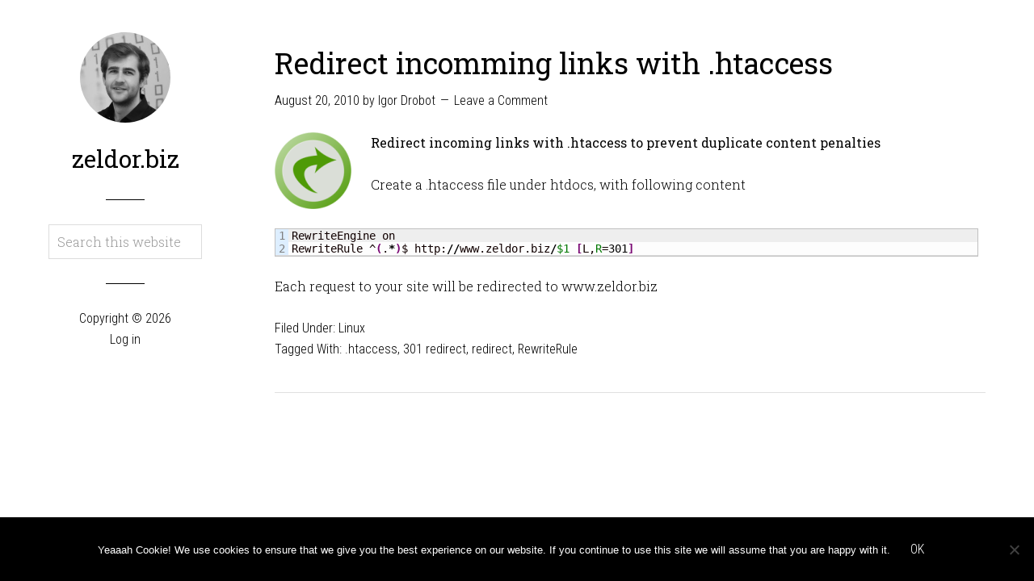

--- FILE ---
content_type: text/html; charset=utf-8
request_url: https://www.google.com/recaptcha/api2/aframe
body_size: 268
content:
<!DOCTYPE HTML><html><head><meta http-equiv="content-type" content="text/html; charset=UTF-8"></head><body><script nonce="nBt4uRIw7DTYeRQ_CQj_dg">/** Anti-fraud and anti-abuse applications only. See google.com/recaptcha */ try{var clients={'sodar':'https://pagead2.googlesyndication.com/pagead/sodar?'};window.addEventListener("message",function(a){try{if(a.source===window.parent){var b=JSON.parse(a.data);var c=clients[b['id']];if(c){var d=document.createElement('img');d.src=c+b['params']+'&rc='+(localStorage.getItem("rc::a")?sessionStorage.getItem("rc::b"):"");window.document.body.appendChild(d);sessionStorage.setItem("rc::e",parseInt(sessionStorage.getItem("rc::e")||0)+1);localStorage.setItem("rc::h",'1769045590991');}}}catch(b){}});window.parent.postMessage("_grecaptcha_ready", "*");}catch(b){}</script></body></html>